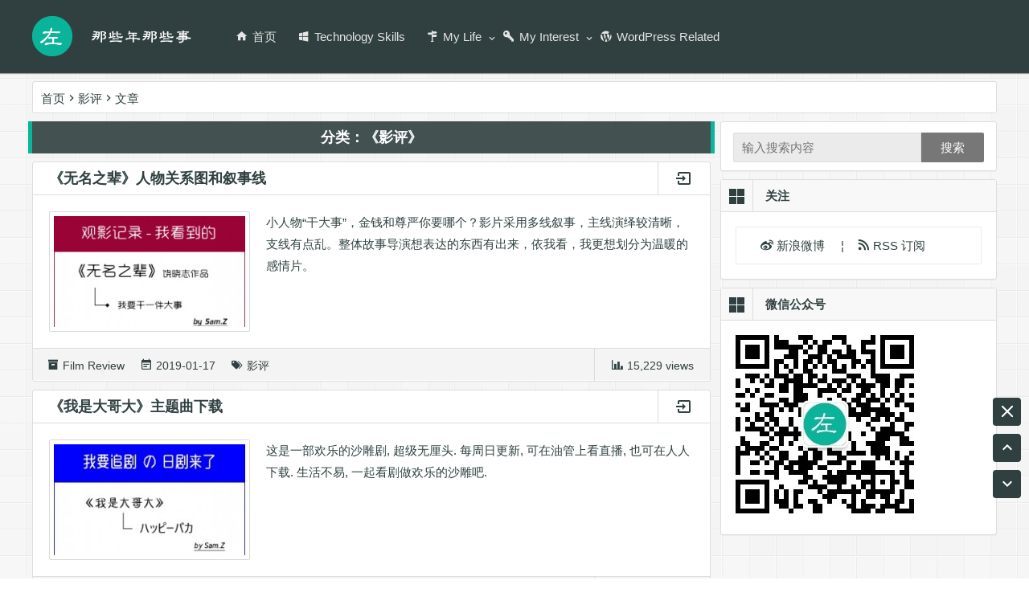

--- FILE ---
content_type: text/html; charset=UTF-8
request_url: https://bwskyer.com/tag/%E5%BD%B1%E8%AF%84
body_size: 9740
content:
<!DOCTYPE html>
<html lang="zh-Hans">
<head>
<meta charset="UTF-8">
<meta name="viewport" content="width=device-width, initial-scale=1.0, minimum-scale=1.0, maximum-scale=1.0, user-scalable=no">
<!-- 禁止转码 -->
<meta http-equiv="Cache-Control" content="no-transform" />
<meta http-equiv="Cache-Control" content="no-siteapp" />
<title>影评 | 生活的左上角</title>
<meta name="description" content="" />
<meta name="keywords" content="影评" />
<meta name='robots' content='max-image-preview:large' />
	<style>img:is([sizes="auto" i], [sizes^="auto," i]) { contain-intrinsic-size: 3000px 1500px }</style>
	<link rel='stylesheet' id='scap.flashblock-css' href='https://bwskyer.com/wp-content/plugins/compact-wp-audio-player/css/flashblock.css?ver=6.8.3' type='text/css' media='all' />
<link rel='stylesheet' id='scap.player-css' href='https://bwskyer.com/wp-content/plugins/compact-wp-audio-player/css/player.css?ver=6.8.3' type='text/css' media='all' />
<link rel='stylesheet' id='crayon-css' href='https://bwskyer.com/wp-content/plugins/crayon-syntax-highlighter/css/min/crayon.min.css?ver=_2.7.2_beta' type='text/css' media='all' />
<link rel='stylesheet' id='wp-block-library-css' href='https://bwskyer.com/wp-includes/css/dist/block-library/style.min.css?ver=6.8.3' type='text/css' media='all' />
<style id='classic-theme-styles-inline-css' type='text/css'>
/*! This file is auto-generated */
.wp-block-button__link{color:#fff;background-color:#32373c;border-radius:9999px;box-shadow:none;text-decoration:none;padding:calc(.667em + 2px) calc(1.333em + 2px);font-size:1.125em}.wp-block-file__button{background:#32373c;color:#fff;text-decoration:none}
</style>
<style id='global-styles-inline-css' type='text/css'>
:root{--wp--preset--aspect-ratio--square: 1;--wp--preset--aspect-ratio--4-3: 4/3;--wp--preset--aspect-ratio--3-4: 3/4;--wp--preset--aspect-ratio--3-2: 3/2;--wp--preset--aspect-ratio--2-3: 2/3;--wp--preset--aspect-ratio--16-9: 16/9;--wp--preset--aspect-ratio--9-16: 9/16;--wp--preset--color--black: #000000;--wp--preset--color--cyan-bluish-gray: #abb8c3;--wp--preset--color--white: #ffffff;--wp--preset--color--pale-pink: #f78da7;--wp--preset--color--vivid-red: #cf2e2e;--wp--preset--color--luminous-vivid-orange: #ff6900;--wp--preset--color--luminous-vivid-amber: #fcb900;--wp--preset--color--light-green-cyan: #7bdcb5;--wp--preset--color--vivid-green-cyan: #00d084;--wp--preset--color--pale-cyan-blue: #8ed1fc;--wp--preset--color--vivid-cyan-blue: #0693e3;--wp--preset--color--vivid-purple: #9b51e0;--wp--preset--gradient--vivid-cyan-blue-to-vivid-purple: linear-gradient(135deg,rgba(6,147,227,1) 0%,rgb(155,81,224) 100%);--wp--preset--gradient--light-green-cyan-to-vivid-green-cyan: linear-gradient(135deg,rgb(122,220,180) 0%,rgb(0,208,130) 100%);--wp--preset--gradient--luminous-vivid-amber-to-luminous-vivid-orange: linear-gradient(135deg,rgba(252,185,0,1) 0%,rgba(255,105,0,1) 100%);--wp--preset--gradient--luminous-vivid-orange-to-vivid-red: linear-gradient(135deg,rgba(255,105,0,1) 0%,rgb(207,46,46) 100%);--wp--preset--gradient--very-light-gray-to-cyan-bluish-gray: linear-gradient(135deg,rgb(238,238,238) 0%,rgb(169,184,195) 100%);--wp--preset--gradient--cool-to-warm-spectrum: linear-gradient(135deg,rgb(74,234,220) 0%,rgb(151,120,209) 20%,rgb(207,42,186) 40%,rgb(238,44,130) 60%,rgb(251,105,98) 80%,rgb(254,248,76) 100%);--wp--preset--gradient--blush-light-purple: linear-gradient(135deg,rgb(255,206,236) 0%,rgb(152,150,240) 100%);--wp--preset--gradient--blush-bordeaux: linear-gradient(135deg,rgb(254,205,165) 0%,rgb(254,45,45) 50%,rgb(107,0,62) 100%);--wp--preset--gradient--luminous-dusk: linear-gradient(135deg,rgb(255,203,112) 0%,rgb(199,81,192) 50%,rgb(65,88,208) 100%);--wp--preset--gradient--pale-ocean: linear-gradient(135deg,rgb(255,245,203) 0%,rgb(182,227,212) 50%,rgb(51,167,181) 100%);--wp--preset--gradient--electric-grass: linear-gradient(135deg,rgb(202,248,128) 0%,rgb(113,206,126) 100%);--wp--preset--gradient--midnight: linear-gradient(135deg,rgb(2,3,129) 0%,rgb(40,116,252) 100%);--wp--preset--font-size--small: 13px;--wp--preset--font-size--medium: 20px;--wp--preset--font-size--large: 36px;--wp--preset--font-size--x-large: 42px;--wp--preset--spacing--20: 0.44rem;--wp--preset--spacing--30: 0.67rem;--wp--preset--spacing--40: 1rem;--wp--preset--spacing--50: 1.5rem;--wp--preset--spacing--60: 2.25rem;--wp--preset--spacing--70: 3.38rem;--wp--preset--spacing--80: 5.06rem;--wp--preset--shadow--natural: 6px 6px 9px rgba(0, 0, 0, 0.2);--wp--preset--shadow--deep: 12px 12px 50px rgba(0, 0, 0, 0.4);--wp--preset--shadow--sharp: 6px 6px 0px rgba(0, 0, 0, 0.2);--wp--preset--shadow--outlined: 6px 6px 0px -3px rgba(255, 255, 255, 1), 6px 6px rgba(0, 0, 0, 1);--wp--preset--shadow--crisp: 6px 6px 0px rgba(0, 0, 0, 1);}:where(.is-layout-flex){gap: 0.5em;}:where(.is-layout-grid){gap: 0.5em;}body .is-layout-flex{display: flex;}.is-layout-flex{flex-wrap: wrap;align-items: center;}.is-layout-flex > :is(*, div){margin: 0;}body .is-layout-grid{display: grid;}.is-layout-grid > :is(*, div){margin: 0;}:where(.wp-block-columns.is-layout-flex){gap: 2em;}:where(.wp-block-columns.is-layout-grid){gap: 2em;}:where(.wp-block-post-template.is-layout-flex){gap: 1.25em;}:where(.wp-block-post-template.is-layout-grid){gap: 1.25em;}.has-black-color{color: var(--wp--preset--color--black) !important;}.has-cyan-bluish-gray-color{color: var(--wp--preset--color--cyan-bluish-gray) !important;}.has-white-color{color: var(--wp--preset--color--white) !important;}.has-pale-pink-color{color: var(--wp--preset--color--pale-pink) !important;}.has-vivid-red-color{color: var(--wp--preset--color--vivid-red) !important;}.has-luminous-vivid-orange-color{color: var(--wp--preset--color--luminous-vivid-orange) !important;}.has-luminous-vivid-amber-color{color: var(--wp--preset--color--luminous-vivid-amber) !important;}.has-light-green-cyan-color{color: var(--wp--preset--color--light-green-cyan) !important;}.has-vivid-green-cyan-color{color: var(--wp--preset--color--vivid-green-cyan) !important;}.has-pale-cyan-blue-color{color: var(--wp--preset--color--pale-cyan-blue) !important;}.has-vivid-cyan-blue-color{color: var(--wp--preset--color--vivid-cyan-blue) !important;}.has-vivid-purple-color{color: var(--wp--preset--color--vivid-purple) !important;}.has-black-background-color{background-color: var(--wp--preset--color--black) !important;}.has-cyan-bluish-gray-background-color{background-color: var(--wp--preset--color--cyan-bluish-gray) !important;}.has-white-background-color{background-color: var(--wp--preset--color--white) !important;}.has-pale-pink-background-color{background-color: var(--wp--preset--color--pale-pink) !important;}.has-vivid-red-background-color{background-color: var(--wp--preset--color--vivid-red) !important;}.has-luminous-vivid-orange-background-color{background-color: var(--wp--preset--color--luminous-vivid-orange) !important;}.has-luminous-vivid-amber-background-color{background-color: var(--wp--preset--color--luminous-vivid-amber) !important;}.has-light-green-cyan-background-color{background-color: var(--wp--preset--color--light-green-cyan) !important;}.has-vivid-green-cyan-background-color{background-color: var(--wp--preset--color--vivid-green-cyan) !important;}.has-pale-cyan-blue-background-color{background-color: var(--wp--preset--color--pale-cyan-blue) !important;}.has-vivid-cyan-blue-background-color{background-color: var(--wp--preset--color--vivid-cyan-blue) !important;}.has-vivid-purple-background-color{background-color: var(--wp--preset--color--vivid-purple) !important;}.has-black-border-color{border-color: var(--wp--preset--color--black) !important;}.has-cyan-bluish-gray-border-color{border-color: var(--wp--preset--color--cyan-bluish-gray) !important;}.has-white-border-color{border-color: var(--wp--preset--color--white) !important;}.has-pale-pink-border-color{border-color: var(--wp--preset--color--pale-pink) !important;}.has-vivid-red-border-color{border-color: var(--wp--preset--color--vivid-red) !important;}.has-luminous-vivid-orange-border-color{border-color: var(--wp--preset--color--luminous-vivid-orange) !important;}.has-luminous-vivid-amber-border-color{border-color: var(--wp--preset--color--luminous-vivid-amber) !important;}.has-light-green-cyan-border-color{border-color: var(--wp--preset--color--light-green-cyan) !important;}.has-vivid-green-cyan-border-color{border-color: var(--wp--preset--color--vivid-green-cyan) !important;}.has-pale-cyan-blue-border-color{border-color: var(--wp--preset--color--pale-cyan-blue) !important;}.has-vivid-cyan-blue-border-color{border-color: var(--wp--preset--color--vivid-cyan-blue) !important;}.has-vivid-purple-border-color{border-color: var(--wp--preset--color--vivid-purple) !important;}.has-vivid-cyan-blue-to-vivid-purple-gradient-background{background: var(--wp--preset--gradient--vivid-cyan-blue-to-vivid-purple) !important;}.has-light-green-cyan-to-vivid-green-cyan-gradient-background{background: var(--wp--preset--gradient--light-green-cyan-to-vivid-green-cyan) !important;}.has-luminous-vivid-amber-to-luminous-vivid-orange-gradient-background{background: var(--wp--preset--gradient--luminous-vivid-amber-to-luminous-vivid-orange) !important;}.has-luminous-vivid-orange-to-vivid-red-gradient-background{background: var(--wp--preset--gradient--luminous-vivid-orange-to-vivid-red) !important;}.has-very-light-gray-to-cyan-bluish-gray-gradient-background{background: var(--wp--preset--gradient--very-light-gray-to-cyan-bluish-gray) !important;}.has-cool-to-warm-spectrum-gradient-background{background: var(--wp--preset--gradient--cool-to-warm-spectrum) !important;}.has-blush-light-purple-gradient-background{background: var(--wp--preset--gradient--blush-light-purple) !important;}.has-blush-bordeaux-gradient-background{background: var(--wp--preset--gradient--blush-bordeaux) !important;}.has-luminous-dusk-gradient-background{background: var(--wp--preset--gradient--luminous-dusk) !important;}.has-pale-ocean-gradient-background{background: var(--wp--preset--gradient--pale-ocean) !important;}.has-electric-grass-gradient-background{background: var(--wp--preset--gradient--electric-grass) !important;}.has-midnight-gradient-background{background: var(--wp--preset--gradient--midnight) !important;}.has-small-font-size{font-size: var(--wp--preset--font-size--small) !important;}.has-medium-font-size{font-size: var(--wp--preset--font-size--medium) !important;}.has-large-font-size{font-size: var(--wp--preset--font-size--large) !important;}.has-x-large-font-size{font-size: var(--wp--preset--font-size--x-large) !important;}
:where(.wp-block-post-template.is-layout-flex){gap: 1.25em;}:where(.wp-block-post-template.is-layout-grid){gap: 1.25em;}
:where(.wp-block-columns.is-layout-flex){gap: 2em;}:where(.wp-block-columns.is-layout-grid){gap: 2em;}
:root :where(.wp-block-pullquote){font-size: 1.5em;line-height: 1.6;}
</style>
<link rel='stylesheet' id='ez-toc-css' href='https://bwskyer.com/wp-content/plugins/easy-table-of-contents/assets/css/screen.min.css?ver=2.0.74' type='text/css' media='all' />
<style id='ez-toc-inline-css' type='text/css'>
div#ez-toc-container .ez-toc-title {font-size: 120%;}div#ez-toc-container .ez-toc-title {font-weight: 500;}div#ez-toc-container ul li , div#ez-toc-container ul li a {font-size: 95%;}div#ez-toc-container ul li , div#ez-toc-container ul li a {font-weight: 500;}div#ez-toc-container nav ul ul li {font-size: 90%;}div#ez-toc-container {background: #fff;border: 1px solid #ffffff;}div#ez-toc-container p.ez-toc-title , #ez-toc-container .ez_toc_custom_title_icon , #ez-toc-container .ez_toc_custom_toc_icon {color: #999;}div#ez-toc-container ul.ez-toc-list a {color: #428bca;}div#ez-toc-container ul.ez-toc-list a:hover {color: #2a6496;}div#ez-toc-container ul.ez-toc-list a:visited {color: #428bca;}
.ez-toc-container-direction {direction: ltr;}.ez-toc-counter ul{counter-reset: item ;}.ez-toc-counter nav ul li a::before {content: counters(item, '.', decimal) '. ';display: inline-block;counter-increment: item;flex-grow: 0;flex-shrink: 0;margin-right: .2em; float: left; }.ez-toc-widget-direction {direction: ltr;}.ez-toc-widget-container ul{counter-reset: item ;}.ez-toc-widget-container nav ul li a::before {content: counters(item, '.', decimal) '. ';display: inline-block;counter-increment: item;flex-grow: 0;flex-shrink: 0;margin-right: .2em; float: left; }
</style>
<link rel='stylesheet' id='style-css' href='https://bwskyer.com/wp-content/themes/MyDream-master/style.css?ver=1.8.2' type='text/css' media='all' />
<script type="text/javascript" src="https://bwskyer.com/wp-content/plugins/compact-wp-audio-player/js/soundmanager2-nodebug-jsmin.js?ver=6.8.3" id="scap.soundmanager2-js"></script>
<script type="text/javascript" src="https://bwskyer.com/wp-content/themes/MyDream-master/js/jquery.min.js?ver=1.10.1" id="jquery-js"></script>
<script type="text/javascript" id="crayon_js-js-extra">
/* <![CDATA[ */
var CrayonSyntaxSettings = {"version":"_2.7.2_beta","is_admin":"0","ajaxurl":"https:\/\/bwskyer.com\/wp-admin\/admin-ajax.php","prefix":"crayon-","setting":"crayon-setting","selected":"crayon-setting-selected","changed":"crayon-setting-changed","special":"crayon-setting-special","orig_value":"data-orig-value","debug":""};
var CrayonSyntaxStrings = {"copy":"Press %s to Copy, %s to Paste","minimize":"Click To Expand Code"};
/* ]]> */
</script>
<script type="text/javascript" src="https://bwskyer.com/wp-content/plugins/crayon-syntax-highlighter/js/min/crayon.min.js?ver=_2.7.2_beta" id="crayon_js-js"></script>
<script type="text/javascript" src="https://bwskyer.com/wp-content/themes/MyDream-master/js/jquery.leanModal.min.js?ver=1.11.4" id="jquery.leanModal.min-js"></script>
<script type="text/javascript" src="https://bwskyer.com/wp-content/themes/MyDream-master/js/script.js?ver=1.8.2" id="script-js"></script>

<link rel="stylesheet" type="text/css" href="https://bwskyer.com/wp-content/plugins/dBeautifier/dBeautifier.css" /><style>body{background:url(https://bwskyer.com/wp-content/themes/MyDream-master/img/bj.png)}</style><link rel="icon" href="https://bwskyer.com/wp-content/uploads/2018/09/cropped-logo-32x32.png" sizes="32x32" />
<link rel="icon" href="https://bwskyer.com/wp-content/uploads/2018/09/cropped-logo-192x192.png" sizes="192x192" />
<link rel="apple-touch-icon" href="https://bwskyer.com/wp-content/uploads/2018/09/cropped-logo-180x180.png" />
<meta name="msapplication-TileImage" content="https://bwskyer.com/wp-content/uploads/2018/09/cropped-logo-270x270.png" />
<link rel="alternate" type="application/rss+xml" title="生活的左上角" href="https://bwskyer.com/feed" />
<link rel="profile" href="https://gmpg.org/xfn/11">
<link rel="pingback" href="https://bwskyer.com/xmlrpc.php">
<!--[if lt IE 9]>
<script src="https://bwskyer.com/wp-content/themes/MyDream-master/js/html5.js"></script>
<script src="https://bwskyer.com/wp-content/themes/MyDream-master/js/css3-mediaqueries.js"></script>
<![endif]-->
<link rel="shortcut icon" href="https://bwskyer.com/favicon.ico">
<link rel='stylesheet' id='iconfont-css'  href='//at.alicdn.com/t/font_169138_z5s8izll1btep14i.css' type='text/css' media='all' />
	

<!-- Add BAIDU XZH 20200627熊账号失效代码删除-->      
</head>

<body data-rsssl=1>
	<header id="masthead" class="site-header">
<div id="fix-header"></div>
<div id="menu-box">	
	<div id="main-menu">		
		<hgroup class="logo-sites">
			<!-- 根据bing SEO建议删除单页出现两个H1标签 2021/04/06) -->
					<a href="https://bwskyer.com/"><img src="https://bwskyer.com/wp-content/themes/MyDream-master/img/logo.png" alt="生活的左上角" /></a>
		</hgroup>
			
		<div id="sidr-close"><a href="#sidr-close" class="toggle-sidr-close">×</a></div>
		<a href="#sidr-main" id="navigation-toggle" class="bars"><i class="iconfont icon-viewheadline"></i></a>
			<div id="site-nav-wrap">
				<nav id="site-nav" class="main-nav">
					<div class="menu-%e9%a1%b5%e9%a6%96-container"><ul id="menu-%e9%a1%b5%e9%a6%96" class="down-menu nav-menu"><li  class="menu-item menu-item-type-custom menu-item-object-custom menu-item-home"><a  href="https://bwskyer.com"><i class="iconfont icon-home"></i>首页</a></li>
<li  class="menu-item menu-item-type-taxonomy menu-item-object-category"><a  href="https://bwskyer.com/category/my-ts"><i class="iconfont icon-windows"></i>Technology Skills</a></li>
<li  class="menu-item menu-item-type-taxonomy menu-item-object-category menu-item-has-children"><a  href="https://bwskyer.com/category/my-life"><i class="iconfont icon-routes"></i>My Life</a>
<ul class="sub-menu">
	<li  class="menu-item menu-item-type-taxonomy menu-item-object-category"><a  href="https://bwskyer.com/category/my-life/job"><i class="iconfont icon-refresh"></i>Job</a></li>
	<li  class="menu-item menu-item-type-taxonomy menu-item-object-category"><a  href="https://bwskyer.com/category/my-life/friend"><i class="iconfont icon-ghost"></i>Friend</a></li>
	<li  class="menu-item menu-item-type-taxonomy menu-item-object-category"><a  href="https://bwskyer.com/category/my-life/family"><i class="iconfont icon-heart"></i>Family</a></li>
</ul>
</li>
<li  class="menu-item menu-item-type-taxonomy menu-item-object-category menu-item-has-children"><a  href="https://bwskyer.com/category/my-interest"><i class="iconfont icon-keyvariant"></i>My Interest</a>
<ul class="sub-menu">
	<li  class="menu-item menu-item-type-taxonomy menu-item-object-category"><a  href="https://bwskyer.com/category/my-interest/play-music"><i class="iconfont icon-musicnote"></i>Play Music</a></li>
	<li  class="menu-item menu-item-type-taxonomy menu-item-object-category"><a  href="https://bwskyer.com/category/my-interest/film-review"><i class="iconfont icon-movie"></i>Film Review</a></li>
	<li  class="menu-item menu-item-type-taxonomy menu-item-object-category"><a  href="https://bwskyer.com/category/my-interest/game-record"><i class="iconfont icon-xboxcontroller"></i>Game Record</a></li>
	<li  class="menu-item menu-item-type-taxonomy menu-item-object-category"><a  href="https://bwskyer.com/category/my-interest/reading-notes"><i class="iconfont icon-calendartext"></i>Reading Notes</a></li>
	<li  class="menu-item menu-item-type-taxonomy menu-item-object-category"><a  href="https://bwskyer.com/category/my-interest/program-coding"><i class="iconfont icon-codetags"></i>Program Coding</a></li>
</ul>
</li>
<li  class="menu-item menu-item-type-taxonomy menu-item-object-category"><a  href="https://bwskyer.com/category/wordpress-related"><i class="iconfont icon-wordpress"></i>WordPress Related</a></li>
</ul></div>					

				</nav>
			</div>	
		</div>
		<div class="clear"></div>			
	</div>
</header>
<div id="login">
			<div class="login-t">用户登录</div>
		<span class="close"><i class="iconfont icon-windowclose"></i></span>
		<form action="https://bwskyer.com/wp-login.php?redirect_to=https%3A%2F%2Fbwskyer.com%2Fa-cool-fish-impression.html" method="post" id="loginform">
        <p>
            <label class="icon" for="username"><i class="iconfont icon-account"></i></label>
            <input class="input-control" id="log" type="text" placeholder="请输入用户名" name="log" required="" aria-required="true">
        </p>
		
        <p>
            <label class="icon" for="password"><i class="iconfont icon-lock"></i></label>
            <input class="input-control" id="pwd" type="password" placeholder="请输入密码" name="pwd" required="" aria-required="true">
        </p>
		
        <p class="safe">
		            <label class="remembermetext" for="rememberme"><input name="rememberme" type="checkbox" checked="checked" id="rememberme" class="rememberme" value="forever">记住我的登录</label>
			<span class="lost">
			 
			禁止注册！|  
            <a  href="https://bwskyer.com/wp-login.php?action=lostpassword">忘记密码?</a>
			</span>
		
        </p>
		
        <p>
            <input class="submit" type="submit" value="登录" name="submit">
			<input type="hidden" name="redirect_to" value="/tag/%E5%BD%B1%E8%AF%84" />
        </p>
		
		</form>
			 <div class="login-b"></div>
</div>		
		<div class="breadcrumb">
			<a class="crumbs" title="返回首页" href="https://bwskyer.com">首页</a><i class="iconfont icon-chevronright"></i>影评<i class="iconfont icon-chevronright"></i>文章 		</div>
<div id="content"><div id="primary" class="content-area">
	<div id="page">
		<div class="catepory-title">
			<div class="entry-header"><h1>分类：《影评》</h1></div>	
					</div> 
						
			<article id="post-2459" class="post-2459 post type-post status-publish format-standard hentry category-film-review tag-398">			
			<div class="art-desc">
			<h3 class="art-t">
				 <a href="https://bwskyer.com/a-cool-fish-impression.html" rel="bookmark"  title="《无名之辈》人物关系图和叙事线" >《无名之辈》人物关系图和叙事线</a>			</h3>
			
			<div class="more">
				<a href="https://bwskyer.com/a-cool-fish-impression.html" rel="bookmark"><i class="iconfont icon-import"></i></a>
					
			</div>
			<div class="clear"></div>
			
			<div style="min-height:150px;margin:20px">
				<div class="art-img"><a href="https://bwskyer.com/a-cool-fish-impression.html"><img  src="https://bwskyer.com/wp-content/themes/MyDream-master/timthumb.php?src=https://bwskyer.com/wp-content/uploads/2019/01/coolfish.jpg&amp;h=180&amp;w=300&amp;zc=1" alt="《无名之辈》人物关系图和叙事线"/></a></div>
				<span class="art-main">小人物“干大事”，金钱和尊严你要哪个？影片采用多线叙事，主线演绎较清晰，支线有点乱。整体故事导演想表达的东西有出来，依我看，我更想划分为温暖的感情片。</span>
			</div>		
			<div class="clear"></div>
		</div>
		
		<div class="art_ft">
			<div class="art-pub">
				<div class="views">
					<i class="iconfont icon-chartbar"></i> 15,229 views				</div>
				
				<!-- <div class="cmnt"><a href="https://bwskyer.com/a-cool-fish-impression.html#comments"><i class="iconfont icon-messageprocessing"></i> 17</a></div>-->
			</div>
			
			<div class="art-info">
				<span class="archive"><i class="iconfont icon-archive" aria-hidden="true"></i> <a href="https://bwskyer.com/category/my-interest/film-review">Film Review</a></span>
				<span class="data"><i class="iconfont icon-calendartext"></i> 2019-01-17</span>
				<span class="tag"><i class="iconfont icon-tagmultiple"></i> <a href="https://bwskyer.com/tag/%e5%bd%b1%e8%af%84" rel="tag">影评</a></span>	
			</div>
		</div>
		<div class="clear"></div>			 
				
				
				
						
</article>
			




						
			<article id="post-2411" class="post-2411 post type-post status-publish format-standard hentry category-film-review tag-455 tag-158 tag-398">			
			<div class="art-desc">
			<h3 class="art-t">
				 <a href="https://bwskyer.com/kyou-kara-ore-wa-op-download.html" rel="bookmark"  title="《我是大哥大》主题曲下载" >《我是大哥大》主题曲下载</a>			</h3>
			
			<div class="more">
				<a href="https://bwskyer.com/kyou-kara-ore-wa-op-download.html" rel="bookmark"><i class="iconfont icon-import"></i></a>
					
			</div>
			<div class="clear"></div>
			
			<div style="min-height:150px;margin:20px">
				<div class="art-img"><a href="https://bwskyer.com/kyou-kara-ore-wa-op-download.html"><img  src="https://bwskyer.com/wp-content/themes/MyDream-master/timthumb.php?src=https://bwskyer.com/wp-content/uploads/2018/12/IamBB.jpg&amp;h=180&amp;w=300&amp;zc=1" alt="《我是大哥大》主题曲下载"/></a></div>
				<span class="art-main">这是一部欢乐的沙雕剧, 超级无厘头. 每周日更新, 可在油管上看直播, 也可在人人下载. 生活不易, 一起看剧做欢乐的沙雕吧.</span>
			</div>		
			<div class="clear"></div>
		</div>
		
		<div class="art_ft">
			<div class="art-pub">
				<div class="views">
					<i class="iconfont icon-chartbar"></i> 18,519 views				</div>
				
				<!-- <div class="cmnt"><a href="https://bwskyer.com/kyou-kara-ore-wa-op-download.html#comments"><i class="iconfont icon-messageprocessing"></i> 2</a></div>-->
			</div>
			
			<div class="art-info">
				<span class="archive"><i class="iconfont icon-archive" aria-hidden="true"></i> <a href="https://bwskyer.com/category/my-interest/film-review">Film Review</a></span>
				<span class="data"><i class="iconfont icon-calendartext"></i> 2018-12-10</span>
				<span class="tag"><i class="iconfont icon-tagmultiple"></i> <a href="https://bwskyer.com/tag/%e8%bf%9e%e7%bb%ad%e5%89%a7" rel="tag">连续剧</a>、<a href="https://bwskyer.com/tag/%e9%9f%b3%e4%b9%90" rel="tag">音乐</a>、<a href="https://bwskyer.com/tag/%e5%bd%b1%e8%af%84" rel="tag">影评</a></span>	
			</div>
		</div>
		<div class="clear"></div>			 
				
				
				
						
</article>
			




						
			<article id="post-2153" class="post-2153 post type-post status-publish format-standard hentry category-film-review tag-240 tag-188 tag-398">			
			<div class="art-desc">
			<h3 class="art-t">
				 <a href="https://bwskyer.com/cinecism-about-the-devil-wears-prada.html" rel="bookmark"  title="我不是你想的那种人" >我不是你想的那种人</a>			</h3>
			
			<div class="more">
				<a href="https://bwskyer.com/cinecism-about-the-devil-wears-prada.html" rel="bookmark"><i class="iconfont icon-import"></i></a>
					
			</div>
			<div class="clear"></div>
			
			<div style="min-height:150px;margin:20px">
				<div class="art-img"><a href="https://bwskyer.com/cinecism-about-the-devil-wears-prada.html"><img  src="https://bwskyer.com/wp-content/themes/MyDream-master/timthumb.php?src=https://bwskyer.com/wp-content/uploads/2017/06/devil.jpg&amp;h=180&amp;w=300&amp;zc=1" alt="我不是你想的那种人"/></a></div>
				<span class="art-main">度假回来上班已有一段时日, 心境相比之前好了不少, 似乎在迷茫中又找到一丁点曙光. 重庆最近"倒夏寒", 阴雨绵绵就窝在家里看电影, 其中一部老片倒是看后有点感悟. 2006年上映, 由 David Frankel 执导的《穿普拉达的女王》, 都市剧情片, 职场相关, 梅丽尔·斯特里普主演. 影片几个镜头给我较深的印象, 感觉看到了年轻的自己.</span>
			</div>		
			<div class="clear"></div>
		</div>
		
		<div class="art_ft">
			<div class="art-pub">
				<div class="views">
					<i class="iconfont icon-chartbar"></i> 8,869 views				</div>
				
				<!-- <div class="cmnt"><a href="https://bwskyer.com/cinecism-about-the-devil-wears-prada.html#comments"><i class="iconfont icon-messageprocessing"></i> 4</a></div>-->
			</div>
			
			<div class="art-info">
				<span class="archive"><i class="iconfont icon-archive" aria-hidden="true"></i> <a href="https://bwskyer.com/category/my-interest/film-review">Film Review</a></span>
				<span class="data"><i class="iconfont icon-calendartext"></i> 2017-06-26</span>
				<span class="tag"><i class="iconfont icon-tagmultiple"></i> <a href="https://bwskyer.com/tag/%e5%b7%a5%e4%bd%9c" rel="tag">工作</a>、<a href="https://bwskyer.com/tag/%e6%a2%a6%e6%83%b3" rel="tag">梦想</a>、<a href="https://bwskyer.com/tag/%e5%bd%b1%e8%af%84" rel="tag">影评</a></span>	
			</div>
		</div>
		<div class="clear"></div>			 
				
				
				
						
</article>
			




						
			<article id="post-1842" class="post-1842 post type-post status-publish format-standard hentry category-film-review tag-399 tag-398 tag-397">			
			<div class="art-desc">
			<h3 class="art-t">
				 <a href="https://bwskyer.com/the-perfect-match-ringtone.html" rel="bookmark"  title="《终极匹配》里老拽的手机铃声下载" >《终极匹配》里老拽的手机铃声下载</a>			</h3>
			
			<div class="more">
				<a href="https://bwskyer.com/the-perfect-match-ringtone.html" rel="bookmark"><i class="iconfont icon-import"></i></a>
					
			</div>
			<div class="clear"></div>
			
			<div style="min-height:150px;margin:20px">
				<div class="art-img"><a href="https://bwskyer.com/the-perfect-match-ringtone.html"><img  src="https://bwskyer.com/wp-content/themes/MyDream-master/timthumb.php?src=https://bwskyer.com/wp-content/uploads/2010/07/match.jpg&amp;h=180&amp;w=300&amp;zc=1" alt="《终极匹配》里老拽的手机铃声下载"/></a></div>
				<span class="art-main">
最近阅片无数，国内的电影《终极匹配》里面的铃声算个亮点。
现在国内的电影都没什么营养，这电影情节庸俗，吴佩慈短发不耐看。
铃声是网友制作的，原曲来自哈狗帮-我的生活。

影评
1. 剧本情节：没新意，老一...</span>
			</div>		
			<div class="clear"></div>
		</div>
		
		<div class="art_ft">
			<div class="art-pub">
				<div class="views">
					<i class="iconfont icon-chartbar"></i> 15,858 views				</div>
				
				<!-- <div class="cmnt"><a href="https://bwskyer.com/the-perfect-match-ringtone.html#comments"><i class="iconfont icon-messageprocessing"></i> 10</a></div>-->
			</div>
			
			<div class="art-info">
				<span class="archive"><i class="iconfont icon-archive" aria-hidden="true"></i> <a href="https://bwskyer.com/category/my-interest/film-review">Film Review</a></span>
				<span class="data"><i class="iconfont icon-calendartext"></i> 2010-07-02</span>
				<span class="tag"><i class="iconfont icon-tagmultiple"></i> <a href="https://bwskyer.com/tag/%e5%90%b4%e4%bd%a9%e6%85%88" rel="tag">吴佩慈</a>、<a href="https://bwskyer.com/tag/%e5%bd%b1%e8%af%84" rel="tag">影评</a>、<a href="https://bwskyer.com/tag/%e7%bb%88%e6%9e%81%e5%8c%b9%e9%85%8d" rel="tag">终极匹配</a></span>	
			</div>
		</div>
		<div class="clear"></div>			 
				
				
				
						
</article>
			




								</div>	
			
</div>
<div id="sidebar" class="widget-area">
	
	
			<aside id="search-5" class="widget widget_search"><div id="searchbar">
	<form method="get" id="searchform" action="https://bwskyer.com/">
		<input type="text" value="" name="s" id="s" placeholder="输入搜索内容" required />
		<button type="submit" id="searchsubmit">搜索</button>
	</form>
</div><div class="clear"></div></aside>		<div class="sidebar-roll">
			<aside id="custom_html-4" class="widget_text widget widget_custom_html"><h3 class="widget-title"><i class="iconfont icon-viewgrid"></i>关注</h3><div class="textwidget custom-html-widget"><ul id="follow-us">
			<li>
		<i class="iconfont icon-sina"></i>
<a target="_blank" href="https://weibo.com/bwskyer">新浪微博 </a>&nbsp&nbsp&nbsp&nbsp&brvbar&nbsp&nbsp&nbsp&nbsp<i class="iconfont icon-rss"></i><a href="https://bwskyer.com/subscribe"> RSS 订阅</a>
	</li>
</ul></div><div class="clear"></div></aside><aside id="media_image-4" class="widget widget_media_image"><h3 class="widget-title"><i class="iconfont icon-viewgrid"></i>微信公众号</h3><img class="image " src="https://bwskyer.com/wp-content/uploads/QRcode.jpg" alt="" width="258" height="258" decoding="async" loading="lazy" /><div class="clear"></div></aside>		</div>
			</div>

<div class="clear"></div></div>
<!-- 友情链接(取消首页链接代码2020/01/09) -->

<!-- 版权说明 -->
<footer id="footer">
	<div class="bottom-nav">
				<div class="menu-%e9%a1%b5%e5%b0%be-container"><ul id="menu-%e9%a1%b5%e5%b0%be" class="bottom-menu"><li id="menu-item-2037" class="menu-item menu-item-type-post_type menu-item-object-page menu-item-2037"><a href="https://bwskyer.com/about">关于我</a></li>
<li id="menu-item-2260" class="menu-item menu-item-type-post_type menu-item-object-page menu-item-2260"><a href="https://bwskyer.com/archives">文章归档</a></li>
<li id="menu-item-2106" class="menu-item menu-item-type-post_type menu-item-object-page menu-item-2106"><a href="https://bwskyer.com/links">友情链接</a></li>
<li id="menu-item-2578" class="menu-item menu-item-type-post_type menu-item-object-page menu-item-2578"><a href="https://bwskyer.com/movies">观影记录</a></li>
<li id="menu-item-2340" class="menu-item menu-item-type-post_type menu-item-object-page menu-item-2340"><a target="_blank" href="https://bwskyer.com/reading">已阅书籍</a></li>
<li id="menu-item-2261" class="menu-item menu-item-type-post_type menu-item-object-page menu-item-2261"><a target="_blank" href="https://bwskyer.com/sitemap">站点地图</a></li>
</ul></div>	</div>		
	<div id="contentinfo">
		© 2008-2025 <a href="https://bwskyer.com/" rel="home">生活的左上角</a> | Theme by <a  rel="external nofollow" target="_blank" title="米鼠" href="http://www.ricemouse.com/27.html">Mydream</a> | Powered by <a rel="external nofollow" target="_blank" href="https://cn.wordpress.org">WordPress</a>
	</div>
</footer>

<!-- 插入51la统计代码 20210823 update V6 version -->
<script charset="UTF-8" id="LA_COLLECT" src="//sdk.51.la/js-sdk-pro.min.js?id=JPsVNOLfjLc9GaHr&ck=JPsVNOLfjLc9GaHr"></script>

<!-- 返回顶部 -->
<ul id="scroll">
	<li><a class="hidden-widget" href="javascript:hiddenwidget()" title="隐藏侧边栏"><i class="iconfont icon-windowclose"></i></a></li>
	<li><a class="scroll-top" title="返回顶部"><i class="iconfont icon-chevronup"></i></a></li>
	<li><a class="scroll-bottom" title="直达底部"><i class="iconfont icon-chevrondown"></i></a></li>
</ul>

<!-- 隐藏侧边栏 -->
<script>
// 隐藏侧边
function hiddenwidget() {
var R=document.getElementById("sidebar");
var L=document.getElementById("primary");
if (R.className=="sidebar")
	{
		R.className="widget-area";
		L.className="content-area";
	}
else
	{
		R.className="sidebar";
		L.className="primary";
	}
}
</script>


<!-- 百度分享 -->

<!-- 左下播放器 2020/01/15删除播放器代码，不使用-->

<script type="speculationrules">
{"prefetch":[{"source":"document","where":{"and":[{"href_matches":"\/*"},{"not":{"href_matches":["\/wp-*.php","\/wp-admin\/*","\/wp-content\/uploads\/*","\/wp-content\/*","\/wp-content\/plugins\/*","\/wp-content\/themes\/MyDream-master\/*","\/*\\?(.+)"]}},{"not":{"selector_matches":"a[rel~=\"nofollow\"]"}},{"not":{"selector_matches":".no-prefetch, .no-prefetch a"}}]},"eagerness":"conservative"}]}
</script>

<!-- WP Audio player plugin v1.9.15 - https://www.tipsandtricks-hq.com/wordpress-audio-music-player-plugin-4556/ -->
    <script type="text/javascript">
        soundManager.useFlashBlock = true; // optional - if used, required flashblock.css
        soundManager.url = 'https://bwskyer.com/wp-content/plugins/compact-wp-audio-player/swf/soundmanager2.swf';
        function play_mp3(flg, ids, mp3url, volume, loops)
        {
            //Check the file URL parameter value
            var pieces = mp3url.split("|");
            if (pieces.length > 1) {//We have got an .ogg file too
                mp3file = pieces[0];
                oggfile = pieces[1];
                //set the file URL to be an array with the mp3 and ogg file
                mp3url = new Array(mp3file, oggfile);
            }

            soundManager.createSound({
                id: 'btnplay_' + ids,
                volume: volume,
                url: mp3url
            });

            if (flg == 'play') {
    stop_all_tracks();                soundManager.play('btnplay_' + ids, {
                    onfinish: function() {
                        if (loops == 'true') {
                            loopSound('btnplay_' + ids);
                        }
                        else {
                            document.getElementById('btnplay_' + ids).style.display = 'inline';
                            document.getElementById('btnstop_' + ids).style.display = 'none';
                        }
                    }
                });
            }
            else if (flg == 'stop') {
    //soundManager.stop('btnplay_'+ids);
                soundManager.pause('btnplay_' + ids);
            }
        }
        function show_hide(flag, ids)
        {
            if (flag == 'play') {
                document.getElementById('btnplay_' + ids).style.display = 'none';
                document.getElementById('btnstop_' + ids).style.display = 'inline';
            }
            else if (flag == 'stop') {
                document.getElementById('btnplay_' + ids).style.display = 'inline';
                document.getElementById('btnstop_' + ids).style.display = 'none';
            }
        }
        function loopSound(soundID)
        {
            window.setTimeout(function() {
                soundManager.play(soundID, {onfinish: function() {
                        loopSound(soundID);
                    }});
            }, 1);
        }
        function stop_all_tracks()
        {
            soundManager.stopAll();
            var inputs = document.getElementsByTagName("input");
            for (var i = 0; i < inputs.length; i++) {
                if (inputs[i].id.indexOf("btnplay_") == 0) {
                    inputs[i].style.display = 'inline';//Toggle the play button
                }
                if (inputs[i].id.indexOf("btnstop_") == 0) {
                    inputs[i].style.display = 'none';//Hide the stop button
                }
            }
        }
    </script>
    <script type="text/javascript" src="https://bwskyer.com/wp-content/plugins/easy-table-of-contents/vendor/js-cookie/js.cookie.min.js?ver=2.2.1" id="ez-toc-js-cookie-js"></script>
<script type="text/javascript" src="https://bwskyer.com/wp-content/plugins/easy-table-of-contents/vendor/sticky-kit/jquery.sticky-kit.min.js?ver=1.9.2" id="ez-toc-jquery-sticky-kit-js"></script>
<script type="text/javascript" id="ez-toc-js-js-extra">
/* <![CDATA[ */
var ezTOC = {"smooth_scroll":"","scroll_offset":"30","fallbackIcon":"<span class=\"\"><span class=\"eztoc-hide\" style=\"display:none;\">Toggle<\/span><span class=\"ez-toc-icon-toggle-span\"><svg style=\"fill: #999;color:#999\" xmlns=\"http:\/\/www.w3.org\/2000\/svg\" class=\"list-377408\" width=\"20px\" height=\"20px\" viewBox=\"0 0 24 24\" fill=\"none\"><path d=\"M6 6H4v2h2V6zm14 0H8v2h12V6zM4 11h2v2H4v-2zm16 0H8v2h12v-2zM4 16h2v2H4v-2zm16 0H8v2h12v-2z\" fill=\"currentColor\"><\/path><\/svg><svg style=\"fill: #999;color:#999\" class=\"arrow-unsorted-368013\" xmlns=\"http:\/\/www.w3.org\/2000\/svg\" width=\"10px\" height=\"10px\" viewBox=\"0 0 24 24\" version=\"1.2\" baseProfile=\"tiny\"><path d=\"M18.2 9.3l-6.2-6.3-6.2 6.3c-.2.2-.3.4-.3.7s.1.5.3.7c.2.2.4.3.7.3h11c.3 0 .5-.1.7-.3.2-.2.3-.5.3-.7s-.1-.5-.3-.7zM5.8 14.7l6.2 6.3 6.2-6.3c.2-.2.3-.5.3-.7s-.1-.5-.3-.7c-.2-.2-.4-.3-.7-.3h-11c-.3 0-.5.1-.7.3-.2.2-.3.5-.3.7s.1.5.3.7z\"\/><\/svg><\/span><\/span>","chamomile_theme_is_on":""};
/* ]]> */
</script>
<script type="text/javascript" src="https://bwskyer.com/wp-content/plugins/easy-table-of-contents/assets/js/front.min.js?ver=2.0.74-1749190881" id="ez-toc-js-js"></script>
<script type="text/javascript" src="https://bwskyer.com/wp-content/themes/MyDream-master/js/jquery-ias.js?ver=2.2.1" id="jquery-ias-js"></script>
<script type="text/javascript" src="https://bwskyer.com/wp-content/themes/MyDream-master/js/superfish.js?ver=1.8.2" id="superfish-js"></script>
<script type="text/javascript">var ias=$.ias({container:"#primary",item:"article",pagination:"#nav-below",next:"#nav-below .nav-previous a",});ias.extension(new IASTriggerExtension({text:'<i class="iconfont icon-chevrondoubledown"></i>更多',offset:1,}));ias.extension(new IASSpinnerExtension());ias.extension(new IASNoneLeftExtension({text:'已是最后',}));</script>
</body>
</html>



--- FILE ---
content_type: text/css
request_url: https://bwskyer.com/wp-content/themes/MyDream-master/style.css?ver=1.8.2
body_size: 10068
content:
/*
Theme Name: MyDream
Theme URI: http://www.ricemouse.com
Description: 梦想,一个迷人而又绚丽的代名词
Version: V1.8.2
Author: 聆听天笑
Author URI: http://www.ricemouse.com/27.html
*/
html, body, div, span, applet, object, iframe, h1, h2, h3, h4, h5, h6, p, blockquote, pre, a, abbr, acronym, address, big, cite, code, del, dfn, em, img, ins, kbd, q, s, samp, small, strike, strong, sub, sup, tt, var, b, u, i, center, dl, dt, dd, ol, ul, li, fieldset, form, label, legend, table, caption, tbody, tfoot, thead, tr, th, td, article, aside, canvas, details, embed, figure, figcaption, footer, header, hgroup, menu, nav, output, ruby, section, summary, time, mark, audio, video{border: 0;font-family: inherit;font-size: 100%;font-style: inherit;margin: 0;outline: 0;padding: 0;vertical-align: baseline;}

/*--- 悼念李文亮 2020/2/7 - 2020/2/10--- */
/*--- 悼念这次疫情逝去的人们 2020/4/4---filter: progid:DXImageTransform.Microsoft.BasicImage(grayscale=1);-webkit-filter: grayscale(100%); */
html{-webkit-box-sizing: border-box;-moz-box-sizing: border-box;box-sizing: border-box;font-size: 62.5%;overflow-y: scroll;-webkit-text-size-adjust: 100%;-ms-text-size-adjust: 100%;}
*,*:before,*:after{-webkit-box-sizing: inherit;-moz-box-sizing: inherit;box-sizing: inherit;}

body,button,input,select,textarea{font: 15px "Trebuchet MS",Helvetica,Arial,'PingFang SC','Hiragino Sans GB','STHeiti Light','Microsoft YaHei',SimHei,'WenQuanYi Micro Hei',sans-serif;color: #304040;line-height: 180%;}
a:hover,a:active{outline: 0;}
a img{border: 0;}
a{color: #304040;text-decoration: none;}
a:visited{color: #555;}
a:hover{color: #1DC6F4}

.clear{clear: both;}
:focus{outline: 0}
ol,ul{list-style: none;}
*,*:before,*:after {-webkit-box-sizing: inherit;-moz-box-sizing: inherit;box-sizing: inherit;}

/**动态效果**/
@keyframes fade-in {
0%{opacity:0;transform:translateY(50px)}
50%{opacity:0;transform:translateY(25px)}
100%{opacity:1;transform:translateY(0)}
}

@-webkit-keyframes fade-in {
0%{opacity:0;transform:translateY(50px)}
50%{opacity:0;transform:translateY(25px)}
100%{opacity:1;transform:translateY(0)}
}
.icon-spin{
	-webkit-animation:icon-spin 2s infinite linear;
	animation:icon-spin 2s infinite linear}
	
@-webkit-keyframes icon-spin{
	0%{-webkit-transform:rotate(0deg);
	transform:rotate(0deg)}
	100%{-webkit-transform:rotate(359deg);
	transform:rotate(359deg)}}
@keyframes icon-spin{
	0%{-webkit-transform:rotate(0deg);
	transform:rotate(0deg)}
	100%{-webkit-transform:rotate(359deg);
	transform:rotate(359deg)
}}

#slider{animation:fade-in 1s}
#primary{animation:fade-in 1.2s}
#sidebar{animation:fade-in 1.8s}


/**表格 2020/01/09备注,手动增加缩进30px,和文字对齐**/ 
table a:link {color: #666;font-weight: bold;text-decoration: none;}
table a:visited {color: #999999;font-weight: bold;text-decoration: none;}
table a:active,
table a:hover {color: #bd5a35;text-decoration: underline;}
table {
	font:15px "Trebuchet MS",Helvetica,Arial,'PingFang SC','Hiragino Sans GB','STHeiti Light','Microsoft YaHei',SimHei,'WenQuanYi Micro Hei',sans-serif;
	line-height:1.8;
	color: #304040;
	border: #ddd 1px solid; 
	margin-left: 30px;
	-webkit-border-radius: 3px;
	border-radius: 3px; 
	-webkit-box-shadow: 0 1px 2px #d1d1d1;
	box-shadow: 0 1px 2px #d1d1d1;
}
table > thead th {padding: 21px 25px 22px 25px;border-top: 1px solid #fafafa;border-bottom: 1px solid #e0e0e0; 
	background: #ededed; /* Old browsers */
}
table > thead th:first-child{text-align: left;padding: 5px 5px 5px 10px;}
table > thead > tr:first-child > th:first-child {-webkit-border-top-left-radius: 3px;border-top-left-radius: 3px;}
table > thead > tr:first-child > th:last-child {-webkit-border-top-right-radius: 3px;border-top-right-radius: 3px;}
table > tbody > tr {text-align: left;padding: 5px 5px 5px 10px;}
table > tbody > tr > td:first-child {text-align: left;padding: 5px 5px 5px 10px;border-left: 0;}
table > tbody > tr > td {vertical-align:top;padding:5px 5px 5px 10px;border-top: 1px solid #ffffff;border-bottom: 1px solid #e0e0e0;
	border-left: 1px solid #e0e0e0; 
	background: #f1f1f1;
}
table > tbody > tr:nth-child(even) > td{
	background: #fff; /* Old browsers */
}
table > tbody > tr:last-child > td{border-bottom: 0;}
table > tbody > tr:last-child > td:first-child {-webkit-border-bottom-left-radius: 3px;border-bottom-left-radius: 3px;}
table > tbody > tr:last-child > td:last-child {-webkit-border-bottom-right-radius: 3px;border-bottom-right-radius: 3px;}


/** 头部 **/
#masthead{}

/** logo **/
.logo-sites{width: 220px;max-height: 50px;overflow: hidden;transition-duration: .5s;position:absolute;}
.logo-sites img{width: 220px;max-height: 50px;}

/** 底部页面导航 **/
.bottom-nav{margin:0 auto;}
.bottom-menu {text-align:center;margin: 0 8px 0 0;}
.bottom-menu li {display:inline;padding: 0 5px;}
.bottom-menu i{padding-right:5px}
.bottom-menu a{color: #e5e5e5;}
.bottom-menu a:hover {color: #1DC6F4;}
.default-menu li a {float: right;color: #2f889a;margin: 0 10px 0 0;}

/** 前端登录 **/
#user-profile{float:right;line-height:50px}
#user-profile .nav-login a{padding: 2px 15px;background: #0AB59B;color:#e5e5e5}
#user-profile .nav-login a:hover{background: #D2514B;}
#lean_overlay {position: fixed;z-index: 10004;top: 0px;left: 0px;height: 100%;width: 100%;background: #000;display: none;}
#login {display: none;width: 350px;}
.login-t, .login-t a {background: #304040;font-size: 18px;font-weight: 300;text-align: center;color: #fff;padding: 25px 0;border-radius: 2px 2px 0 0;}
#login form, .login-user {background: #f8f8f8;padding: 20px;}
.login-user .login-text{float:left;line-height:180%}
.nav-login i:before{padding-right:5px}
#login form p{margin:10px auto;position:relative}
#login form p.status{white-space:nowrap;}
#login form label.error{color:#FFF;background-color:#7656E8;padding:0 4px;position:absolute;z-index:5;right:10px;top:11px}
#login form label.icon{position:absolute;right:10px;top:10px;color:#999;font-size:20px;color:rgba(0,0,0,.3)}
#login form label.icon i{width:20px;text-align:center}
#login form input{border:1px solid #ddd;padding:10px;width:100%;box-sizing:border-box}
#login ::-webkit-input-placeholder{color:#999}
#login form input:focus{border:1px solid #999}
#login input:-moz-placeholder{color:#999}
#login input.input-control{padding-right:35px}
#login form .submit{cursor:pointer;background-color:#304040;color:#FFF;border:0 none;}
#login form .submit:hover{background-color:#00b5a9}
#login form .submit:focus{border:0 none}
#login form .safe{color:#999;margin-top:20px}
#login form .rememberme{width:inherit;margin-right:3px}
#login form .lost{float:right}
#login img {float: left;width: 80px;height: 80px;margin: 0 20px 0 0;}
.login-b {background: #304040;height: 40px;	border-radius: 0 0 2px 2px;}
#login .close{position: absolute;right: 15px;top: 0;width: 30px;height: 35px;border-radius: 0 0 30px 30px;text-align: center;line-height: 35px;background-color: #fff;font-size: 15px;color: #304040;}
#login .close i{-webkit-transition:all ease-out .3s;-moz-transition:all ease-out .3s;-o-transition:all ease-out .3s;transition:all ease-out .3s}
#login .close:hover {color:#00b5a9}


/** 主导航 **/
#menu-box {width: 100%;margin:0 auto;z-index: 999;right: 0;border-bottom: 1px solid rgba(64,64,64,0.5);
    box-shadow: 0 1px 1px rgba(64,64,64,0.5);background:#304040}
#menu-box.shadow {top: 0;position: fixed;background: rgba(48, 64, 64, 0.9);}
#site-nav .default-menu li a {margin: 10px 10px 0 0;}

/** 菜单 **/
#main-menu {width: 1200px;display: table;transition-duration: .5s;margin: 0 auto;padding:20px 0; }
.shadow #main-menu {transition-duration: .5s;padding:0;height:50px}
.nav-menu,
.nav-menu *{margin: 0;padding: 0;list-style: none;_float: left;}
.nav-menu li{position: relative;}
.nav-menu ul{position: absolute;display: none;top: 100%;left: 0;min-width: 160px;*width: 160px;z-index: 10001;}
.nav-menu > li{float: left;}
.nav-menu li:hover > ul,
.nav-menu li.sfHover > ul{display: block;}
.nav-menu a{display: block;position: relative;zoom: 1;}
.nav-menu ul ul{top: 0;left: 100%;}
.nav-menu{float: left;}
.nav-menu li{position: relative;white-space: nowrap;*white-space: normal;-webkit-transition: background .2s;transition: background .2s;}
.nav-menu li:hover,
.nav-menu li.sfHover{-webkit-transition: none;transition: none;}
.nav-menu .sf-mega{position: absolute;display: none;top: 100%;left: 0;z-index: 99;}
.nav-menu li:hover > .sf-mega,
.nav-menu li.sfHover > .sf-mega{display: block;}
/*一级样式*/
#site-nav-wrap{float: left;margin-left:240px}
#site-nav{}
#site-nav .down-menu li{display: block;float: left;height: 50px;line-height: 50px;}
#site-nav .down-menu li :before{padding-right:5px}
#site-nav .down-menu a{padding: 0 13px;color: #e5e5e5;text-align: left;transition-duration: .8s;}
#site-nav .down-menu > li > a:hover,
#site-nav .down-menu > li.sfHover > a{color: #1DC6F4;}
#site-nav .down-menu > .current-menu-item > a,
#site-nav .down-menu > .current-menu-item > a:hover{color: #1DC6F4;}
/*下拉样式*/
#site-nav .down-menu ul{padding-top: 20px;}
.shadow #site-nav .down-menu ul{padding-top:0;}
.shadow #site-nav .down-menu ul a{background: #304040;background: rgba(48, 64, 64, 0.9)}
#site-nav .down-menu ul ul{padding-top: 0px;top:-1px}
#site-nav .down-menu ul li{line-height: 1.4em;height: auto;float: none;display: block;}
#site-nav .down-menu ul a{background: #304040;display: block;height: auto;line-height: 1.7em;padding: 10px 20px;margin: 0px;border: 0px;text-transform: none;font-size: 0.9em;color:#fff}
#site-nav .down-menu ul li > a:hover{background: #327e7e;}
#site-nav .down-menu ul li:last-child{}
#navigation-toggle, .sidr, #sidr-close{display: none;}

/*箭头*/
.sf-arrows .sf-with-ul{padding-right: 2.5em;*padding-right: 1em;}
/*下来箭头样式和大小*/
.sf-arrows .sf-with-ul:after{content: '\e626';position: absolute;top: 50%;right: 0.5em;margin-top: -5px;height: 0;width: 0;font:14px 'iconfont';}
.sf-arrows > li > .sf-with-ul:focus:after,
.sf-arrows > li:hover > .sf-with-ul:after,
.sf-arrows > .sfHover > .sf-with-ul:after{border-top-color: #2f889a;}

/* 向右箭头 */
/*向右箭头样式和大小*/
.sf-arrows ul .sf-with-ul:after{margin-top: -5px;margin-right: 5px;content: '\e628';font:14px 'iconfont';}
.sf-arrows ul li > .sf-with-ul:focus:after,
.sf-arrows ul li:hover > .sf-with-ul:after,
.sf-arrows ul .sfHover > .sf-with-ul:after{color: #2f889a;}

/** 移动菜单 **/
#navigation-toggle {color: #fff;line-height: 40px;padding: 0 8px;}
#navigation-toggle:hover {color: #2f889a;}
#sidr-main {position: absolute;	position: fixed;top: 60px;height:auto;	z-index: 999999;width: 60%;	overflow-x: none;overflow-y: auto;font-size: 14px;background:#fff;color:#304040}
#sidr-main {padding: 0;box-sizing: border-box;-moz-box-sizing: border-box;-webkit-box-sizing: border-box;}
.sidr-inner {}
.sidr.right {left: auto;right: -320px;}
.sidr.left {left: -320px;right: auto;}
#sidr-main a {color: #304040;}
#sidr-main a:hover {	color: #304040;	box-shadow: 0 2px 2px rgba(0, 0, 0, 0.03);background:#f1f1f1}
#sidr-main ul a {	display: block;	padding: 10px 20px;	border-bottom: 1px solid #ddd;}
#sidr-main ul li ul {margin-left: 0;	margin: 0;}
#sidr-main ul li ul li a {}
#sidr-main ul li ul li li a {}
#sidr-main ul li ul li li li a {}
#sidr-main ul li ul li a:before {display: inline-block;-webkit-font-smoothing: antialiased;color: #304040;margin-right: 10px;}
.sidr-class-toggle-sidr-close:before {position: absolute;top: 50px;left: 30px;margin: 0;}
.sidr-class-toggle-sidr-close {padding: 10px;font-size: 24px;text-align: center;	display: block;border-bottom: 1px solid #ddd;}
#sidr-id-navigation-toggle {display: none;}

@media screen and (min-width: 900px) {
	#sidr-main {	display: none !important;}
	#main-menu {height: 90px;}
	#menu-box.shadow img{width: 187px;height: 50px;padding: 5px 0;transition-duration: .5s;}
	.logo-sites img {transition-duration: .5s;}	
}
@media screen and (max-width: 1200px) {
	#main-menu {width: 98%;}
}
@media only screen and (max-width: 900px) {
	/** 主导航 **/
	#menu-box {height: 60px;}
	#menu-box.shadow {height: 50px;}
	.shadow #main-menu{padding:5px 0!important;transition-duration: .5s;}
	.shadow #sidr-main{top:50px!important;}
	#main-menu{height: 50px; transition-duration: .5s;padding: 10px 0!important;}	
	#navigation-toggle {	float:right;display: block;padding: 0 8px;vertical-align: top;line-height:40px}
	#user-profile{line-height:40px}
	#site-nav .nav-menu {display: none;}	
	/** 菜单按钮 **/
	.main-nav {margin: 7px 0 0 0;}
	#site-nav-wrap {	min-height: 40px;margin: 0 10px 0 0;}
	/** logo **/
	.logo-sites {height: 40px;}	
	.logo-sites img {width: auto;height: 40px;}

}
/** 菜单结束 **/

/** 搜索 **/
#searchbar {width: 100%;max-width:700px;margin: 10px auto 0;}
#searchform input {float: left;width: 75%;height: 37px;line-height: 37px;padding: 2px 10px;background: #ebebeb;border: 1px solid #ddd;border-radius: 2px 0 0 2px;-webkit-appearance: none;}
#searchform input:focus {outline: 0;background: #fff;}
#searchform button {overflow: visible;position: relative;border: 0;cursor: pointer;height: 37px;width: 25%;color: #fff;text-transform: uppercase;background: #777;border-radius: 0 2px 2px 0;}
#searchform button:hover {background: #595959;}

/** 位置导航 **/
.breadcrumb{width: 1200px;height: 40px;line-height: 40px;margin: 10px auto;padding-left: 10px;border: 1px solid #ddd;background: #fff;border-radius:3px;}
.breadcrumb .fa-angle-right{font-size: 15px;margin: 0 4px;}

/** 公告 **/
.bull i{font-size:24px;float: left;margin-right: 8px;height:40px;line-height:40px;}
.scrolltext {height:35px;line-height:35px;overflow: hidden;}
.scrolltext ul li {height: 40px;line-height:40px;text-overflow: ellipsis;white-space: nowrap;word-wrap: normal;overflow: hidden;}

/** 主体 **/
#content{width: 1200px;margin: 0 auto 10px;min-height:800px}
#primary{float: left;width: 70.3%;transition-duration: .5s;}
.post ,.page{border:1px #ddd solid;border-radius:3px;background-color:#fff;margin-bottom:10px;position:relative;}
.catepory-title{margin-bottom:10px}
.catepory-meta{border:1px solid #ddd;border-top:none;padding:10px 20px}
.archive-meta{border:1px solid #ddd;padding:10px;border-top:none;border-bottom-left-radius:3px;border-bottom-right-radius:3px;}

/** 首页显示blog样式 **/
.art-t{padding:0 120px 0 20px;font-size:18px;line-height:40px;border-bottom:1px #ddd solid;text-transform : uppercase}
.art-main{color:#304040;word-break:break-all;}
.art-desc .art-img img{float: left;border-radius:3px;margin-right:20px;border: 1px solid #D9D9D9;border-radius: 2px 2px 2px 2px;height: 150px;padding: 5px;width: 250px;}
.art-desc .art-img  :hover{transition-duration: .2s;border-radius: 3px;box-shadow: 0 2px 2px rgba(0, 0, 0, .25);}
.art-pub{width:auto;float: right;font-size:14px;display:block}
.art_ft{height:40px;line-height:40px;border-top:1px #ddd solid;border-bottom-left-radius:3px;border-bottom-right-radius:3px;background:#f4f4f4}
.art-info{width:70%;padding-left:17px;font-size:14px;display:block;overflow:hidden;word-break:keep-all;white-space:nowrap;}
.art-info span{margin-right:15px;}

.art-pub .cmnt {float: left;border-left:1px #ddd solid;display:block;}
.art-pub .cmnt a{cursor:pointer;text-align:center;padding:0 20px;line-height:40px; height:40px;display:block;}
.art-pub :hover{background:#304040;color:#fff}

.art-pub .views{padding:0 20px;height:40px;border-left:1px #ddd solid;text-align:center;float: left;}

.art-desc .more {position:absolute;right:0; top:0;display:block}
.art-desc .more a{border-left:1px #ddd solid;float:left;padding:0 20px;line-height:40px; height:40px;}
.art-desc .more a i{font-size:24px;}
.art-desc .more :hover{background:#304040;color:#fff}
.art-desc .more .sticky {float:left;padding:0 20px;line-height:40px; height:40px;background-color:#0AB59B;color:#fff}

/** 侧边 **/
#sidebar{float: right;width: 28.7%;transition-duration: .5s;}
#sidebar h3{background: #f8f8f8;height: 40px;line-height: 40px;border-bottom: 1px solid #ddd;}
.widget-title i{float: left;width: 40px;height: 40px;font-size: 24px;color: #304040;line-height: 40px;text-align: center;margin: 0 15px 0 0;padding: 1px 0;border-right: 1px solid #ddd;border-radius: 2px 0 0 0;}
.widget{background: #fff;margin: 0 0 10px 0;border: 1px solid #ddd;border-radius: 3px;box-shadow: 0 1px 1px rgba(0, 0, 0, 0.04);}
.widget ul li{width: 99%;line-height: 28px;white-space: nowrap;word-wrap: normal;text-overflow: ellipsis;overflow: hidden;}
.widget ul,#sidebar #searchform,#calendar_wrap,.tagcloud{padding: 3px 15px 10px 15px;}
.widget .textwidget{padding: 18px;}
#advert_widget, .widget_php_text .widget-text{padding: 3px;}
.widget .textwidget img,#advert_widget img{max-width: 100%;width: auto;height: auto;display: block;border-radius: 3px;}
.widget_categories,.widget_links,#sidebar .widget_nav_menu{padding: 0 0 15px 0;}
.widget_categories li,.widget_links li,#sidebar .widget_nav_menu li{float: left;width: 49.5% !important;margin: 0 -3px -1px 2px;}
.widget_categories a,.widget_links a,#sidebar .widget_nav_menu a{text-align: center;padding: 5px 0;display: block;border: 1px solid #ddd;}
.widget_categories a:hover,.widget_links a:hover,.tagcloud a:hover,#sidebar .widget_nav_menu a:hover{background: #304040;color: #fff !important;border: 1px solid #304040;transition: all 0.1s ease-in 0s;}
.tagcloud{padding: 5px 0 5px 2px;}
.tagcloud a{float: left;margin: 4px;padding: 0 7px;line-height: 26px;text-align: center;border: 1px solid #ddd;border-radius: 3px;box-shadow: 0 1px 1px rgba(0, 0, 0, 0.04);}
.widget_archive select, .widget_categories select{width: 140px;margin: 10px 20px;border: 1px solid #ddd;}

/** 隐藏侧边 **/
#primary.primary {width: 100%;}
.sidebar {display: none;}


/** 跟随 **/
.follow{top:55px;width:342.391px;position:fixed;animation:fade-in;animation-duration:1.2s;-webkit-animation:fade-in 1.2s}

/** 头像留言 **/
#message .avatar{float: left;width: 32px;height: 32px;margin: 6px 8px 0 0; border-radius: 3px;}
.wp-smiley{height: 15px !important;display: inline !important;}
.message-widget ul li{width: 99%;height: 45px;padding-bottom: 8px;line-height: 45px;_white-space: normal;*white-space: normal;border-bottom: 1px dashed #dadada;}
.message-page ul li{width: 99%;height: 45px;padding-bottom: 8px;line-height: 45px;white-space: nowrap;_white-space: normal;*white-space: normal;overflow: hidden;text-overflow: ellipsis;border-bottom: 1px dashed #dadada;}
.post_cat .fa-angle-right{margin-right: 5px;color: #999;}
.random_post_widget .fa-angle-right{margin-right: 5px;color: #999;}

/** 序号 **/
.li-icon{background: #ccc;font-size: 14px;color: #fff;line-height: 180%;margin: 0 5px 0 0;padding: 0 6px;border-radius: 12px;}
.li-icon-1,.li-icon-2,.li-icon-3, .li-icon-4{background: #304040;}
.li-number{float: left;background: #304040;font-size: 14px;color: #fff;line-height: 180%;margin: 4px 5px 0 0;padding: 0 6px;border-radius: 12px;}
.li-numbers{float: left;background: #ccc;font-size: 14px;color: #fff;line-height: 180%;margin: 4px 5px 0 0;padding: 0 6px;border-radius: 12px;}

/** 图片小工具 **/
.img-x2 {float: left;width: 50%;padding:5px;}
.img-box {margin: 0 -10px;}
.insets a img {border-radius: 3px;float: left;max-width: 100%;width: auto;height: auto;-webkit-transition: -webkit-transform .3s linear;-moz-transition: -moz-transform .3s linear;	-o-transition: -o-transform .3s linear;	transition: transform .3s linear;}
.insets :hover img{transition: All 0.3s ease;	-webkit-transform: scale(0.95);	-moz-transform: scale(0.95);	-ms-transform: scale(0.95);	-o-transform: scale(0.95);}
.img-title {width: 100%;height: 24px;line-height: 1.6;font-size:14px;overflow: hidden;}


/** 侧边缩略图 **/
.hot_commend ul li {white-space: normal;border-bottom: 1px dashed #dadada;}
.new_cat ul li {white-space: normal;}
.hot_commend .thumbnail, .new_cat .thumbnail {position: relative;float: left;width: 125px;height: 75px;margin: 8px 8px 8px 0;overflow: hidden;}
.hot_commend a img, .new_cat a img {float: left;width: 125px;height: 75px;padding:2px;}
.hot_commend .hot-title, .new_cat .new-title {height: 55px;padding-top: 5px;line-height: 25px;overflow: hidden;}
.hot_commend .views, .new_cat .date {float: right;color: #999;}
.hot_commend .fa {color: #999;}

/** 正文 **/
.entry-header h1{text-transform: uppercase;position: relative;font-size: 18px;font-size: 1.8rem;line-height: 30px;text-align: center;margin: 0 -5px;color: #fff;padding: 5px 20px;border-left: 5px solid #0AB59B;border-right: 5px solid #0AB59B;background: rgba(48, 64, 64, 0.9);}
.single-meta{margin:10px 10px;overflow: hidden;float:right;}
.single-meta span{border: 1px solid #ccc;padding:2px 10px;border-radius: 3px;}
.single-meta span:hover{background-color:#f1f1f1;}
.single-tag{text-align:center;margin:0 10px;}
.single-content{ font-size: 16px;   font-size: 1.6rem;   line-height: 180%; margin: auto;   padding:10px}
.single-content a, .single-content a:visited{color: #2f889a;}
.single-content a:hover{color: #40aabf;}

/** 摘要 2020/01/09备注手动修改为字数提示 **/
.abstract{text-align: right;background: #fff;font-size: 12px;color: #999;display: block;margin: 0 0 10px 0;padding: 5px 0px;}

/** 排版样式 2020/01/09备注,修改引用样式,图片样式(增加缩进和文本对齐) **/
.single-content p,.single-content ul,.single-content ol,.single-content dd,.single-content pre,.single-content hr{margin: 0 0 10px 0;-webkit-hyphens: auto;-moz-hyphens: auto;-ms-hyphens: auto;hyphens: auto;word-wrap: break-word;word-break: break-all;text-justify: inter-ideograph;}
.single-content p{text-indent: 2em;}
.single-content ul li,.single-content ol li {margin: 0 35px 0 50px;line-height: 190%;}
.single-content ul li {	list-style: square;}
.single-content ol li  {list-style: decimal;}
.single-content h2{font-size: 17px;font-size: 1.7rem;line-height: 190%;margin:10px -10px 10px -15px;padding: 0 20px;border-left: 5px solid #e40000;background: #f1f1f1;}
.single-content h3{font-size: 16px;font-size: 1.6rem;line-height: 190%;background: #f1f1f1;margin:10px -10px 10px -15px;padding: 0 20px;border-left: 5px solid #666;}
.single-content blockquote{margin: 10px 15px 10px 40px;padding-left: 10px;clear: both;border-left: 5px solid #ddd;}
.single-content blockquote p{margin: 0;text-indent:0}
.single-content img, .comment-list p img{max-width: 91%;width: auto\9;height: auto;vertical-align: middle;display: block;}
.wp-caption{background: #fff0;max-width: 100%; padding: 5px;border: 1px solid #fff0; border-radius: 3px; margin: 0px 0px 10px 35px;}
.wp-caption p{text-indent: 0!important;margin:0!important}
.wp-caption-text{text-align: center !important;}

/* Toggle content */
.toggle-wrap{margin:8px 0;clear:both;}
.toggle-click-btn{background: #f5f5f5; border: 1px solid #ccc; position: relative; padding-left: 30px;font-weight: 500;}
.toggle-click-btn.yes:before{content: "\e678"; display: inline-block; font-style: normal; font-family: iconfont; text-align: center; position: absolute; left: 5px;}
.toggle-click-btn.no:before{content: "\e699"; display: inline-block; font-style: normal; font-family: iconfont; text-align: center; position: absolute; left: 5px;}
.toggle-content{border-width: 0 1px 1px 1px; border-color: #ccc; border-style:solid; padding: 8px 8px 8px 20px;}
.toggle-content p{text-indent: 0;}

/* with border */
.bs-callout{padding: 15px 20px 20px; margin: 20px 0; border: 1px solid #eee; border-left-width: 5px; border-radius: 3px;}
.bs-callout h4{margin-top: 0; margin-bottom: 10px; font-size: 125%;font-weight: 500;text-align: center;}
.bs-callout p{line-height: 1.5;}
.bs-callout-info{border-left-color: #5bc0de;}
.bs-callout-info h4{color: #5bc0de;}
.bs-callout-warning{border-left-color: #f0ad4e;}
.bs-callout-warning h4{color: #f0ad4e;}
.bs-callout-danger{border-left-color: #d9534f;}
.bs-callout-danger h4{color: #d9534f;}

/*彩色信息框*/
#sc_notice {
	color: #7da33c;
	background: #ecf2d6 url('img/sc_notice.png') -1px -1px no-repeat;
	border: 1px solid #aac66d;
	overflow: hidden;
	margin: 10px 0;
	padding: 15px 15px 15px 35px;
}
#sc_warn {
	color: #ad9948;
	background: #fff4b9 url('img/sc_warn.png') -1px -1px no-repeat;
	border: 1px solid #eac946;
	overflow: hidden;
	margin: 10px 0;
	padding: 15px 15px 15px 35px;
}
#sc_error {
	color: #c66;
	background: #ffecea url('img/sc_error.png') -1px -1px no-repeat;
	border: 1px solid #ebb1b1;
	overflow: hidden;
	margin: 10px 0;
	padding: 15px 15px 15px 35px;
}
#sc_tips {
	color: #777;
	background: #eaeaea url('img/sc_tips.png') -1px -1px no-repeat;
	border: 1px solid #ccc;
	overflow: hidden;
	margin: 10px 0;
	padding: 15px 15px 15px 35px;
}
#sc_blue {
	color: #1ba1e2;
	background: rgba(27, 161, 226, 0.26) url('img/sc_blue.png') -1px -1px no-repeat;
	border: 1px solid #1ba1e2;
	overflow: hidden;
	margin: 10px 0;
	padding: 15px 15px 15px 35px;
}
#sc_black {
	border-width: 1px 4px 4px 1px;
	border-style: solid;
	border-color: #3e3e3e;
	margin: 10px 0;
	padding: 15px 15px 15px 35px;
}
#sc_xuk {
	border: 2px dashed rgb(41, 170, 227);
	background-color: rgb(248, 247, 245);
	margin: 10px 15px 10px 30px;
	padding: 15px 15px;
}
#sc_lvb {
	margin: 10px 0;
	padding: 10px 15px;
	border: 1px solid #e3e3e3;
	border-left: 2px solid #05B536;
	background: #FFF;
}
#sc_redb {
	margin: 10px 0;
	padding: 10px 15px;
	border: 1px solid #e3e3e3;
	border-left: 2px solid #ED0505;
	background: #FFF;
}
#sc_organge {
	margin: 10px 0;
	padding: 10px 15px;
	border: 1px solid #e3e3e3;
	border-left: 2px solid #EC8006;
	background: #FFF;
}


/** 图文混排 **/
img.centered{display: block;margin: 0 auto 10px;}
img.alignnone{margin: 0 0 10px 33px;display: block;}
img.alignright{margin: 0 0 10px 10px;display: inline;}
img.alignleft{margin: 0 10px 10px 0;display: inline;}
.aligncenter{display: block;margin: 0 auto 10px;}
.alignright{float: right;margin: 0 0 10px 10px;}
.alignleft{float: left;margin: 0 10px 10px 0;}

/** 文章内容分页 **/
.page-links{text-align: center;margin: 10px auto 5px;}
.page-links span{background: #304040;color: #fff;margin: 2px;line-height: 30px;cursor: pointer;padding: 0 12px;display: inline-block;border: 1px solid #304040;border-radius: 3px;}
.page-links a span{background: #fff;color: #000;text-decoration: none;border: 1px solid #ddd;}
.page-links a:hover span{background: #304040;color: #fff;border: 1px solid #304040;transition: all 0.2s ease-in 0s;}

/** 喜欢分享 **/
#social {position: relative;margin: 15px auto;}
.social-main {position: relative;margin: 0 auto;	width: 253px;}
.social-main span {float: left;}
.social-main a {color: #fff;line-height: 35px;text-align: center;border-radius: 3px;}
.social-main a:hover{background: #2F889A;color: #fff;transition: all 0.2s ease-in 0s;}
.post-like a{background: #304040;	width: 120px;display: block;}
.post-like a.done{cursor:not-allowed;background:#999999}
.share-s a{background: #304040;width: 120px;display: block;margin-left:10px}
.social-main i{color: #fff;font-style: normal;margin: 0 5px 0 0;}

/** 分享 **/
#share {	position: absolute;	top: -60px;	right: -10px;width: 262px;height: 68px;display: none;z-index: 999;}
#share a {float: left;background: #999;font-size: 20px;color: #fff;width: 40px;height: 40px;line-height: 40px;    margin-left: 4px;padding-left: 0; text-align: center; border-radius: 3px;background: rgba(128, 128, 128, 0.9);}
#share .fa-plus-square:hover {background: #7ab951 !important;}
#share .fa-heart:hover {background: #ff1000 !important;}
#share .fa-qq:hover {background: #ff7400 !important;}
#share .fa-weibo:hover {background: #ff0000 !important;}
#share .fa-pinterest-square:hover {background: #46c0e6 !important;}
#share .fa-renren:hover {background: #3b68ac !important;}
#share .fa-weixin:hover{background:#006f1d !important}

/** 上下篇 **/
.nav-single{margin-bottom: 10px;}
.meta-nav{background: #fff;float: left;width: 50%;text-align: center;margin-right: -1px;padding: 10px 20px;white-space: nowrap;word-wrap: normal;text-overflow: ellipsis;overflow: hidden;border: 1px solid #ddd;box-shadow: 0 1px 1px rgba(0, 0, 0, 0.04); border-radius: 3px;}
.nav-single a{display: block;}
.meta-nav:hover{color: #fff;background: #304040;border: 1px solid #ccc;}
.post-nav{}

/** 首页 分类 分页 **/
/** 等于或大于550px **/
@media screen and (min-width:550px) {
	.pagination {float:right;}
	.pagination a,.pagination a:visited {float:left;background:#fff;margin:0 0 10px 5px;padding:8px 11px;line-height:100%;border:1px solid #ddd;border-radius:2px;box-shadow:0 1px 1px rgba(0,0,0,0.04);}
	.pagination .current,.pagination .dots {background:#fff;float:left;margin:0 0 0 5px;padding:8px 11px;line-height:100%;border:1px solid #ddd;border-radius:2px;}
	.pagination span.pages {}
	.pagination span.current,.pagination a:hover {background:#304040;color:#fff;border:1px solid #304040;}
	.screen-reader-text,.pages {display:none;}
	.nav-links .prev i,.nav-links .next i {line-height:12px;padding:0px 2px;}
}
/** 等于或小于550px **/
@media screen and (max-width:550px) {
	.pagination {background:#fff;border:1px solid #ddd;box-shadow:0 1px 1px rgba(0,0,0,0.04);border-radius:2px;}
	.pagination .nav-links {min-height:30px;position:relative;text-align:center;}
	.pagination .current .screen-reader-text {position:static !important;}
	.screen-reader-text {height:1px;overflow:hidden;position:absolute !important;}
	.page-numbers {display:none;line-height:25px;padding:5px;}
	.pagination .page-numbers.current {text-transform:uppercase;}
	.pagination .current {display:inline-block;}
	.pagination .prev,.pagination .next {background:#304040;color:#fff;display:inline-block;height:35px;overflow:hidden;position:absolute;}
	.pagination .prev i,.pagination .next i {padding:5px 15px;}
	.pagination .next {border-radius:0 2px 2px 0}
	.pagination .prev {border-radius:2px 0 0 2px;}
	.pagination .prev a,.pagination .next a {color:#fff;line-height:20px;padding:0;display:inline-block;}
	.pagination .prev {left:0;}
	.pagination .prev:before {left:-1px;}
	.pagination .next {right:0;}
	.pagination .next:before {right:-1px;}
}

/**版权信息**/
#copyright {background: #fff;margin-bottom: 10px;padding: 10px 10px 5px 10px;border: 1px solid #ddd;border-radius: 3px;box-shadow: 0 1px 1px rgba(0, 0, 0, 0.04);transition-duration: .5s;}
#copyright .avatar {float: left;width: 72px;height: 72px;margin: 5px 10px 0 0;padding: 0;border-radius: 3px;}


/** 相关图片 **/
#related-img {background: #fff;margin-bottom: 10px;padding: 10px 10px 5px 10px;border: 1px solid #ddd;border-radius: 3px;box-shadow: 0 1px 1px rgba(0, 0, 0, 0.04);}
.related-title { background: #fff;height: 40px;font-size: 15px;line-height: 140%;overflow: hidden;}
.related-site {max-width: 100%;width: auto;height: auto;padding: 5px;}
.related-site-img {max-width: 100%;width: auto;height: auto;overflow: hidden;}
.related-site-img a img {max-width: 100%;width: auto;height: auto;border-radius: 3px;-webkit-transition: -webkit-transform .3s linear;-moz-transition: -moz-transform .3s linear;	-o-transition: -o-transform .3s linear;	transition: transform .3s linear;}
.related-site-img  :hover img{transition: All 0.3s ease;	-webkit-transform: scale(0.95);	-moz-transform: scale(0.95);	-ms-transform: scale(0.95);	-o-transform: scale(0.95)}
@media screen and (min-width: 900px) {
	.related-title {margin: 3px 0 0 0;}
}
@media screen and (min-width:480px) {
	.r4 {float: left;width: 25%;	}
}
@media screen and (max-width: 480px) {
	.r4 {float: left;width: 50%;	}
}

/** 评论 **/
.comments-title{background: #fff;margin-bottom: 10px;padding: 15px 20px;border: 1px solid #ddd;box-shadow: 0 1px 1px rgba(0, 0, 0, 0.04);border-radius: 3px;}
.comment-list,.comment-list ol{list-style: none;}
.comment-list li{position: relative;background: #fff;margin: 0 0 10px 0;padding: 15px 20px;border: 1px solid #ddd;border-radius: 3px;word-wrap: break-word;word-break: break-all;}
.children li{position: relative;background: #fff;margin: 0 0 3px 0;padding: 6px 0px 2px 0px;border: none;border-radius: 3px;word-wrap: break-word;word-break: break-all;}
.children{margin: 5px 0 0 0;}
.vcard .avatar{float: left;width: 48px;height: 48px;margin: 6px 10px 0 0;padding: 2px;transition: all 0.8s ease 0s;-webkit-transition: all 0.8s ease 0s;-moz-transition: all 0.8s ease 0s;-o-transition: all 0.8s ease 0s;    border-radius: 24px;}
.vcard:hover .avatar{transform: rotate(720deg);-webkit-transform: rotate(720deg);-moz-transform: rotate(720deg);-o-transform: rotate(720deg);-ms-transform: rotate(720deg);}
.comment-author{color: #999;}
.fn{font-style: normal;font-weight: bold;}
.floor{color: #999;}
.badge{position:relative;top:-1px;left:1px;display:inline-block;margin-left:2px;padding:1px 3px;border-radius:3px;background:#7f919e;color:#fff;font-weight:600;font-size:12px;line-height:1.2;}
.badge:hover{color:#fff;}
.heart,.heart:hover,.heart:focus{background:#fff;color:#ff5692;font-size:14px;}
.vip1{background:#b3ccda;}
.vip2{background:#83d53e;}
.vip3{background:#ff79d5;}
.vip4{background:#88841b;}
.vip5{background:#ff9832;}
.vip6{background:#fc072a;}
.vip7{background:#cb07fc;}
.comment-meta, .comment-meta a{color: #999;}
.reply a{background: #fff;position: absolute;top: 15px;right: 20px;line-height: 25px;padding: 0 10px;border: 1px solid #ddd;border-radius: 3px;}
.reply a:hover{background: #304040;color: #fff;border: 1px solid #304040;transition: all 0.2s ease-in 0s;}
.at, .at a{color: #2f889a;}
.no-comments{background: #fff;text-align: center;margin: 0 0 10px 0;padding: 10px;border: 1px solid #ddd;}
#edita{color: #8b8b8b;}


/** 评论表单 **/
#respond{background: #fff;margin: 0 0 10px 0;padding: 10px 20px;border: 1px solid #ddd;box-shadow: 0 1px 1px rgba(0, 0, 0, 0.04);border-radius: 3px;}
#respond h3{margin: 0 0 10px 0;}
#respond h3 a{float: right;padding: 2px 10px;border: 1px solid #ddd;border-radius: 3px;}
#comment-author-info input{width: 50%;background: #fff;height: 37px;margin: 0 10px 10px 0;padding: 0 5px;border: 1px solid #ddd;-webkit-appearance: none;_vertical-align: middle;*vertical-align: middle;}
#comment{background: #fff;width: 100%;margin: 0 10px 10px 0;padding: 5px;border: 1px solid #ddd;border-radius: 3px;-webkit-appearance: none;}
p.form-submit{text-align:center}
#respond #submit,#respond #reset{background: #fff;width:45%;margin: 0 5px 5px 5px;padding: 5px;cursor: pointer;border: 1px solid #ddd;border-radius: 3px;-webkit-appearance: none;}
#respond #submit:hover,#respond #reset:hover{background: #304040;color: #fff;border: 1px solid #304040;transition: all 0.2s ease-in 0s;}

/** 表单头像 **/
.user_avatar, .author_avatar{height: 48px;line-height: 48px;margin: 0 0 10px 0;}
.user_avatar img, .author_avatar img{float: left;width: 48px;height: 48px;margin: 0 10px 0 0;border-radius: 3px;}

/** 表情 **/
.comment-tool{float: left;margin: 5px 0;}
.comment-tool a{float:left;}
.emoji-box{display: none;position: relative;}
.emoji-box img{float: left;width: 24px;height: 24px;}

/** 引用 **/
#trackbacks{margin: 0 0 10px 0;}
.backs{background: #fff;padding: 10px 15px;border: 1px solid #ddd;cursor: pointer;border-radius: 3px;}
.track{background: #fff;padding: 10px 15px;border: 1px solid #ddd;border-top: 0;border-radius: 0 0 2px 2px;display: none;}
.track{background: #fff;padding: 10px 15px;border: 1px solid #ddd;border-top: 0;border-radius: 0 0 2px 2px;display: none;}
.track li{margin: 0;padding: 0;border: none;border-radius: 0;}


/** 滚屏 **/
#scroll {width: 35px;float: right;position: fixed;right: 10px;bottom: 100px;z-index: 9999;}
#scroll li a {background: #304040;font-size: 24px;color: #fff;width: 35px;height: 35px;line-height: 35px;text-align: center;margin-top: 10px;display: block;cursor: pointer;border-radius: 4px;}
#scroll li i {font-size: 24px;line-height: 35px;}
#scroll li a:hover {background: #0AB59B;color: #fff;transition: all 0.2s ease-in 0s;}

/** 链接 **/
#links {position: relative;width:1200px;margin: 0 auto;padding:0 0 10px}
#links h2 {display: none;}
.link-f {max-width: 100%;width: auto;height: auto;overflow: hidden;}
.link-f a img {max-width: 100%;width: auto;height: auto;margin: 0 auto;}
.link-f a {background: #fff;text-align: center;padding: 5px;display: block;white-space: nowrap;word-wrap: normal;text-overflow: ellipsis;overflow: hidden;border: 1px solid #ddd;border-radius: 3px;transition-duration: .5s;box-shadow: 0 1px 1px rgba(0, 0, 0, 0.04);}
.link-f a:hover {background: #304040;color: #fff !important;border: 1px solid #304040;}

.lx7 {float: left;min-height: 1px;padding: 2px;}

@media screen and (min-width:700px) {
	.lx7 {width: 25%;transition-duration: .5s;}
}
@media screen and (min-width:900px) {
	.lx7 {width: 20%;transition-duration: .5s;}
}
@media screen and (min-width:1024px) {
	.lx7 {width: 14.2857%;transition-duration: .5s;}
}
@media screen and (max-width: 700px) {
	#links {	display:none}
}
.linkcat h2 {clear: both;margin:10px 0px 10px -5px;padding: 2px 0 2px 10px;border-left: 5px solid #304040;background:#ddd}
.link-all a:hover {background: #304040;color: #fff !important;border: 1px solid #304040;}

/**页脚**/
#footer{position: relative;;margin:0 auto;background: #304040;padding:20px}
#contentinfo{text-align: center;color:#e5e5e5;}
#contentinfo a{color:#e5e5e5}#contentinfo a:hover{color:#1DC6F4}

/** 等于或小于1080px **/
@media screen and (max-width: 1024px) {
	#content,.breadcrumb{width:96%}
}

/** 等于或小于780px **/
@media screen and (max-width: 780px) {	
	#content, .breadcrumb{	width: 96%;	}	
	#primary {width: 100%;}	
	#scroll .hidden-widget{display:none}
	#sidebar,.art-desc .more,.art-pub ,.art-info .tag,.ias-trigger,.ias-trigger-next,.bottom-nav{display: none!important;}	
	.single-content embed {height: 280px;width:99%;max-width:100%;}
	.art-t{padding:0 10px;text-align:center}
	.art-desc .art-img img{width:100%;max-width:100%;height:auto;float:none;text-align:center;margin:0 auto;}
	.art-main{font-size:1em;max-height:84px;overflow:hidden;float:none}
	.art-info{width:100%}
	.art-desc .art-img  :hover{transition-duration: .2s;border-radius: 3px;box-shadow: none;}
	.thumbnail a img{width:125px;height:75px}
}

/** 底部左边播放器 **/
#bgmbox{position:fixed;bottom:0px;left:0;z-index:999}
#bgm{position:absolute;display:none;bottom:70px;}
#bgmsw{position: absolute;width: 50px;height: 50px;left: 20px;bottom: 12px;border: 1px solid #999;background-color: rgba(241,241,241,0.6);-webkit-border-radius: 15px 15px 0px 15px;-webkit-transform: rotate(45deg);-moz-transform: rotate(45deg);filter: progid:DXImageTransform.Microsoft.BasicImage(rotation=1);}
#bgmsw .bgmplay i{font-size: 30px!important;position: absolute;left: 10px;bottom: 10px;color: rgba(48,64,64,0.9);}
@media screen and (max-width:720px){
	#bgmbox{display:none}
}

/** 动态加载 **/
.ias-spinner {background: url(img/infinite.gif) no-repeat center;float: left;width: 100px;height: 9px}
.ias-trigger-next {float: left;cursor: pointer;margin: 4px 0 0 0;}
.ias-trigger-next a {background: #304040;color: #fff;padding: 6px 11px;line-height: 100%;border: 1px solid #304040;border-radius: 3px;box-shadow: 0 1px 1px rgba(0, 0, 0, 0.04);}
.ias-trigger-next a:hover {background: #2f889a;color: #fff;border: 1px solid #2f889a;}
.ias-trigger-next i {margin-right: 5px;}
#comments .nav-previous, #comments .nav-next {display: none;}
@media screen and (max-width: 550px) {
	.ias-trigger-next {float: inherit;text-align: center;margin: -10px auto 0;padding: 10px 11px;}
	.ias-spinner {float: inherit;width: 98%;	margin: 0 auto;height: 35px;}
}

/** 广告样式 **/
.ad-site{padding:10px;text-align: center;border: 1px dashed #bbb;margin: 0 auto 10px;border-radius: 3px;background:#fff}
.ad-archive-p {overflow: hidden;text-align:center}
.ad-archive-m {margin:0 auto;overflow:hidden;border: 1px solid #ddd;background:#fff}
.ad-single-p {overflow: hidden;text-align:center}
.ad-single-m{margin:0 auto;overflow:hidden;border: 1px dashed #bbb;}

/** 2019/2/18 增加恻栏订阅样式 **/
#follow-us {border: 1px solid #ebebeb;border-radius: 2px;display: inline-block;padding: 8px 30px;width: 100%}

/** 2020/8/19 增加B站视频引用自适应样式 **/
.smartideo { z-index: 0; text-align: center; background: #CCC; line-height: 0; text-indent: 0; }
.smartideo embed, .smartideo iframe { padding: 0; margin: 0; }
.smartideo .player { width: 100%; height: 500px; overflow: hidden; position: relative; }
.smartideo .player a.smartideo-play-link { display: block; width: 50px; height: 50px; text-decoration: none; border: 0; position: absolute; left: 50%; top: 50%; margin: -25px; }
.smartideo .player a.smartideo-play-link p { display: none; }
.smartideo .player .smartideo-play-button { width: 0; height: 0; border-top: 25px solid transparent; border-left: 50px solid #FFF; border-bottom: 25px solid transparent; }
.smartideo .tips { background: #f2f2f2; text-align: center; max-height: 32px; line-height: 32px; font-size: 12px; }
.smartideo .tips a { text-decoration: none; }
@media screen and (max-width:959px){
    .smartideo .player { height: 450px; }
}
@media screen and (max-width:767px){
    .smartideo .player { height: 400px; }
}
@media screen and (max-width:639px){
    .smartideo .player { height: 350px; }
}
@media screen and (max-width:479px){
    .smartideo .player { height: 250px; }
}

--- FILE ---
content_type: text/css
request_url: https://bwskyer.com/wp-content/plugins/dBeautifier/dBeautifier.css
body_size: 52
content:
 .download-link { 
	height: 50px;
	width: 300px;
	background: #f6f6f6; 
	border: 1px solid #b116a7;
	margin: 10px 0 10px 33px;
	padding-left: 15px;
	}
 
 .download-link h4 {
	margin: 0;
	padding: 2px 0 0 5px;
	}
	
 .download-link p {
    font-family:Century Gothic,Arial,verdana;
	font-size:11px;
	margin: 0;
	line-height: 1em;
	padding: 0 0 0 30px;
	}
	
 .download-link img {
	float: left;
	margin: 5px 10px 0 5px;
	border: none;
	padding-top: 4px;
	}